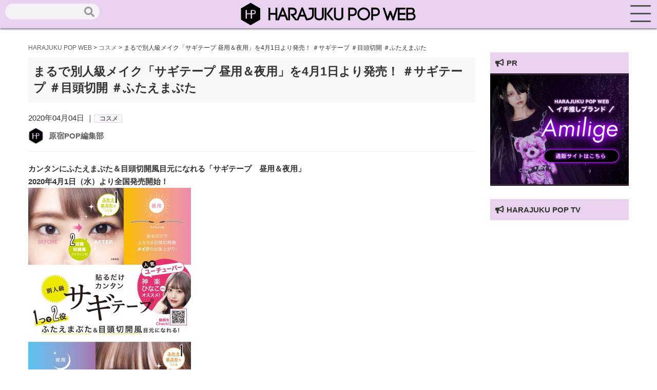

--- FILE ---
content_type: text/html; charset=UTF-8
request_url: https://harajuku-pop.com/5167/
body_size: 18965
content:
<!DOCTYPE html>
<html lang="ja">
<head>
    <meta charset="utf-8">
    <meta http-equiv="X-UA-Compatible" content="IE=edge">
    <meta name="viewport" content="width=device-width, initial-scale=1">
    
    <!-- favicon読み込み -->
    <link rel="apple-touch-icon" type="image/png" href="https://harajuku-pop.com/wp-content/themes/harajuku-pop_2023_0101/img/favicon.ico">
    <link rel="icon" type="image/png" href="https://harajuku-pop.com/wp-content/themes/harajuku-pop_2023_0101/img/favicon.ico">

    <!-- CSS読み込み -->
    <link href="https://harajuku-pop.com/wp-content/themes/harajuku-pop_2023_0101/css/groove-frame.css" rel="stylesheet">
    <link href="https://harajuku-pop.com/wp-content/themes/harajuku-pop_2023_0101/css/material.css" rel="stylesheet">
    <link href="https://harajuku-pop.com/wp-content/themes/harajuku-pop_2023_0101/style.css" rel="stylesheet">
    <!-- jQuery読み込み -->
    <script src="https://code.jquery.com/jquery-3.3.1.min.js"></script>
    <!-- Fontawesome-CDN読み込み -->
    <link rel="stylesheet" href="https://use.fontawesome.com/releases/v5.1.0/css/all.css" integrity="sha384-lKuwvrZot6UHsBSfcMvOkWwlCMgc0TaWr+30HWe3a4ltaBwTZhyTEggF5tJv8tbt" crossorigin="anonymous">
    <link rel="stylesheet" href="https://maxcdn.bootstrapcdn.com/font-awesome/4.7.0/css/font-awesome.min.css">
    <!-- Drawer読み込み -->
    <link href="https://harajuku-pop.com/wp-content/themes/harajuku-pop_2023_0101/css/drawer.min.css" rel="stylesheet">
    <!-- AOS読み込み -->
    <link href="https://unpkg.com/aos@2.3.1/dist/aos.css" rel="stylesheet">
    <!-- Swiper -->
    <link rel="stylesheet" href="https://cdnjs.cloudflare.com/ajax/libs/Swiper/3.4.1/css/swiper.min.css">
    <script src="https://cdnjs.cloudflare.com/ajax/libs/Swiper/3.4.1/js/swiper.min.js"></script>
    <!--LP専用-->
    
    <!--GA-->
    <script async src="https://www.googletagmanager.com/gtag/js?id=UA-152640373-1"></script>
    <script>
      window.dataLayer = window.dataLayer || [];
      function gtag(){dataLayer.push(arguments);}
      gtag('js', new Date());

      gtag('config', 'UA-152640373-1');
    </script>
    <!--G-Add-->
    <script data-ad-client="ca-pub-8022345510611213" async src="https://pagead2.googlesyndication.com/pagead/js/adsbygoogle.js"></script>
    <meta name='robots' content='index, follow, max-image-preview:large, max-snippet:-1, max-video-preview:-1' />

	<!-- This site is optimized with the Yoast SEO plugin v16.3 - https://yoast.com/wordpress/plugins/seo/ -->
	<title>まるで別人級メイク「サギテープ 昼用＆夜用」を4月1日より発売！ ＃サギテープ ＃目頭切開 ＃ふたえまぶた　 - HARAJUKU POP WEB</title>
	<meta name="description" content="まるで別人級メイク「サギテープ 昼用＆夜用」を4月1日より発売！ ＃サギテープ ＃目頭切開 ＃ふたえまぶた　 HARAJUKU POP WEB" />
	<link rel="canonical" href="https://harajuku-pop.com/5167/" />
	<meta property="og:locale" content="ja_JP" />
	<meta property="og:type" content="article" />
	<meta property="og:title" content="まるで別人級メイク「サギテープ 昼用＆夜用」を4月1日より発売！ ＃サギテープ ＃目頭切開 ＃ふたえまぶた　 - HARAJUKU POP WEB" />
	<meta property="og:description" content="まるで別人級メイク「サギテープ 昼用＆夜用」を4月1日より発売！ ＃サギテープ ＃目頭切開 ＃ふたえまぶた　 HARAJUKU POP WEB" />
	<meta property="og:url" content="https://harajuku-pop.com/5167/" />
	<meta property="og:site_name" content="HARAJUKU POP WEB" />
	<meta property="article:published_time" content="2020-04-04T03:00:54+00:00" />
	<meta property="og:image" content="http://harajuku-pop.com/wp-content/uploads/2020/04/unnamed-12-2.jpg" />
	<meta property="og:image:width" content="317" />
	<meta property="og:image:height" content="450" />
	<meta name="twitter:card" content="summary_large_image" />
	<meta name="twitter:creator" content="@HaraPopOfficial" />
	<meta name="twitter:site" content="@HaraPopOfficial" />
	<meta name="twitter:label1" content="によって書かれた">
	<meta name="twitter:data1" content="原宿POP編集部">
	<script type="application/ld+json" class="yoast-schema-graph">{"@context":"https://schema.org","@graph":[{"@type":"WebSite","@id":"https://harajuku-pop.com/#website","url":"https://harajuku-pop.com/","name":"HARAJUKU POP WEB","description":"\u539f\u5bbfPOP WEB\uff08HARAJUKU POP WEB\uff09\u306f\u539f\u5bbf\u3092\u821e\u53f0\u306b\u6700\u65b0\u30d5\u30a1\u30c3\u30b7\u30e7\u30f3\u3084\u30b3\u30b9\u30e1\u3001\u4eba\u6c17\u306e\u30b9\u30a4\u30fc\u30c4\u3084\u8a71\u984c\u306e\u304a\u5e97\u306a\u3069\u539f\u5bbf\u306e\u6700\u65b0\u60c5\u5831\u304c\u5168\u3066\u96c6\u307e\u308b\u60c5\u5831\u30b5\u30a4\u30c8\u3067\u3059\u3002","potentialAction":[{"@type":"SearchAction","target":"https://harajuku-pop.com/?s={search_term_string}","query-input":"required name=search_term_string"}],"inLanguage":"ja"},{"@type":"ImageObject","@id":"https://harajuku-pop.com/5167/#primaryimage","inLanguage":"ja","url":"https://harajuku-pop.com/wp-content/uploads/2020/04/unnamed-12-2.jpg","contentUrl":"https://harajuku-pop.com/wp-content/uploads/2020/04/unnamed-12-2.jpg","width":317,"height":450},{"@type":"WebPage","@id":"https://harajuku-pop.com/5167/#webpage","url":"https://harajuku-pop.com/5167/","name":"\u307e\u308b\u3067\u5225\u4eba\u7d1a\u30e1\u30a4\u30af\u300c\u30b5\u30ae\u30c6\u30fc\u30d7 \u663c\u7528\uff06\u591c\u7528\u300d\u30924\u67081\u65e5\u3088\u308a\u767a\u58f2\uff01 \uff03\u30b5\u30ae\u30c6\u30fc\u30d7 \uff03\u76ee\u982d\u5207\u958b \uff03\u3075\u305f\u3048\u307e\u3076\u305f\u3000 - HARAJUKU POP WEB","isPartOf":{"@id":"https://harajuku-pop.com/#website"},"primaryImageOfPage":{"@id":"https://harajuku-pop.com/5167/#primaryimage"},"datePublished":"2020-04-04T03:00:54+00:00","dateModified":"2020-04-04T03:00:54+00:00","author":{"@id":"https://harajuku-pop.com/#/schema/person/d32262e659dee0d537ce8803717ca3d6"},"description":"\u307e\u308b\u3067\u5225\u4eba\u7d1a\u30e1\u30a4\u30af\u300c\u30b5\u30ae\u30c6\u30fc\u30d7 \u663c\u7528\uff06\u591c\u7528\u300d\u30924\u67081\u65e5\u3088\u308a\u767a\u58f2\uff01 \uff03\u30b5\u30ae\u30c6\u30fc\u30d7 \uff03\u76ee\u982d\u5207\u958b \uff03\u3075\u305f\u3048\u307e\u3076\u305f\u3000 HARAJUKU POP WEB","breadcrumb":{"@id":"https://harajuku-pop.com/5167/#breadcrumb"},"inLanguage":"ja","potentialAction":[{"@type":"ReadAction","target":["https://harajuku-pop.com/5167/"]}]},{"@type":"BreadcrumbList","@id":"https://harajuku-pop.com/5167/#breadcrumb","itemListElement":[{"@type":"ListItem","position":1,"item":{"@type":"WebPage","@id":"https://harajuku-pop.com/","url":"https://harajuku-pop.com/","name":"\u30db\u30fc\u30e0"}},{"@type":"ListItem","position":2,"item":{"@id":"https://harajuku-pop.com/5167/#webpage"}}]},{"@type":"Person","@id":"https://harajuku-pop.com/#/schema/person/d32262e659dee0d537ce8803717ca3d6","name":"\u539f\u5bbfPOP\u7de8\u96c6\u90e8","image":{"@type":"ImageObject","@id":"https://harajuku-pop.com/#personlogo","inLanguage":"ja","url":"https://harajuku-pop.com/wp-content/uploads/2023/01/3_harajuku-150x150.png","contentUrl":"https://harajuku-pop.com/wp-content/uploads/2023/01/3_harajuku-150x150.png","caption":"\u539f\u5bbfPOP\u7de8\u96c6\u90e8"},"description":"\u65b0\u5546\u54c1\u3084\u30d5\u30a7\u30a2\u3001\u30a2\u30fc\u30c6\u30a3\u30b9\u30c8\u60c5\u5831\u306a\u3069\u539f\u5bbf\u306a\u3089\u3067\u306f\u306e\u6700\u65b0\u60c5\u5831\u3092\u304a\u5c4a\u3051\u3057\u3066\u3044\u307e\u3059\uff01\u3069\u3046\u305e\u5fdc\u63f4\u3088\u308d\u3057\u304f\u304a\u9858\u3044\u3057\u307e\u3059\u2606","url":"https://harajuku-pop.com/author/harajuku-pop-master/"}]}</script>
	<!-- / Yoast SEO plugin. -->


<link rel="alternate" title="oEmbed (JSON)" type="application/json+oembed" href="https://harajuku-pop.com/wp-json/oembed/1.0/embed?url=https%3A%2F%2Fharajuku-pop.com%2F5167%2F" />
<link rel="alternate" title="oEmbed (XML)" type="text/xml+oembed" href="https://harajuku-pop.com/wp-json/oembed/1.0/embed?url=https%3A%2F%2Fharajuku-pop.com%2F5167%2F&#038;format=xml" />
<style id='wp-img-auto-sizes-contain-inline-css' type='text/css'>
img:is([sizes=auto i],[sizes^="auto," i]){contain-intrinsic-size:3000px 1500px}
/*# sourceURL=wp-img-auto-sizes-contain-inline-css */
</style>
<style id='wp-emoji-styles-inline-css' type='text/css'>

	img.wp-smiley, img.emoji {
		display: inline !important;
		border: none !important;
		box-shadow: none !important;
		height: 1em !important;
		width: 1em !important;
		margin: 0 0.07em !important;
		vertical-align: -0.1em !important;
		background: none !important;
		padding: 0 !important;
	}
/*# sourceURL=wp-emoji-styles-inline-css */
</style>
<style id='wp-block-library-inline-css' type='text/css'>
:root{--wp-block-synced-color:#7a00df;--wp-block-synced-color--rgb:122,0,223;--wp-bound-block-color:var(--wp-block-synced-color);--wp-editor-canvas-background:#ddd;--wp-admin-theme-color:#007cba;--wp-admin-theme-color--rgb:0,124,186;--wp-admin-theme-color-darker-10:#006ba1;--wp-admin-theme-color-darker-10--rgb:0,107,160.5;--wp-admin-theme-color-darker-20:#005a87;--wp-admin-theme-color-darker-20--rgb:0,90,135;--wp-admin-border-width-focus:2px}@media (min-resolution:192dpi){:root{--wp-admin-border-width-focus:1.5px}}.wp-element-button{cursor:pointer}:root .has-very-light-gray-background-color{background-color:#eee}:root .has-very-dark-gray-background-color{background-color:#313131}:root .has-very-light-gray-color{color:#eee}:root .has-very-dark-gray-color{color:#313131}:root .has-vivid-green-cyan-to-vivid-cyan-blue-gradient-background{background:linear-gradient(135deg,#00d084,#0693e3)}:root .has-purple-crush-gradient-background{background:linear-gradient(135deg,#34e2e4,#4721fb 50%,#ab1dfe)}:root .has-hazy-dawn-gradient-background{background:linear-gradient(135deg,#faaca8,#dad0ec)}:root .has-subdued-olive-gradient-background{background:linear-gradient(135deg,#fafae1,#67a671)}:root .has-atomic-cream-gradient-background{background:linear-gradient(135deg,#fdd79a,#004a59)}:root .has-nightshade-gradient-background{background:linear-gradient(135deg,#330968,#31cdcf)}:root .has-midnight-gradient-background{background:linear-gradient(135deg,#020381,#2874fc)}:root{--wp--preset--font-size--normal:16px;--wp--preset--font-size--huge:42px}.has-regular-font-size{font-size:1em}.has-larger-font-size{font-size:2.625em}.has-normal-font-size{font-size:var(--wp--preset--font-size--normal)}.has-huge-font-size{font-size:var(--wp--preset--font-size--huge)}.has-text-align-center{text-align:center}.has-text-align-left{text-align:left}.has-text-align-right{text-align:right}.has-fit-text{white-space:nowrap!important}#end-resizable-editor-section{display:none}.aligncenter{clear:both}.items-justified-left{justify-content:flex-start}.items-justified-center{justify-content:center}.items-justified-right{justify-content:flex-end}.items-justified-space-between{justify-content:space-between}.screen-reader-text{border:0;clip-path:inset(50%);height:1px;margin:-1px;overflow:hidden;padding:0;position:absolute;width:1px;word-wrap:normal!important}.screen-reader-text:focus{background-color:#ddd;clip-path:none;color:#444;display:block;font-size:1em;height:auto;left:5px;line-height:normal;padding:15px 23px 14px;text-decoration:none;top:5px;width:auto;z-index:100000}html :where(.has-border-color){border-style:solid}html :where([style*=border-top-color]){border-top-style:solid}html :where([style*=border-right-color]){border-right-style:solid}html :where([style*=border-bottom-color]){border-bottom-style:solid}html :where([style*=border-left-color]){border-left-style:solid}html :where([style*=border-width]){border-style:solid}html :where([style*=border-top-width]){border-top-style:solid}html :where([style*=border-right-width]){border-right-style:solid}html :where([style*=border-bottom-width]){border-bottom-style:solid}html :where([style*=border-left-width]){border-left-style:solid}html :where(img[class*=wp-image-]){height:auto;max-width:100%}:where(figure){margin:0 0 1em}html :where(.is-position-sticky){--wp-admin--admin-bar--position-offset:var(--wp-admin--admin-bar--height,0px)}@media screen and (max-width:600px){html :where(.is-position-sticky){--wp-admin--admin-bar--position-offset:0px}}
/*wp_block_styles_on_demand_placeholder:697ebf3fd58df*/
/*# sourceURL=wp-block-library-inline-css */
</style>
<style id='classic-theme-styles-inline-css' type='text/css'>
/*! This file is auto-generated */
.wp-block-button__link{color:#fff;background-color:#32373c;border-radius:9999px;box-shadow:none;text-decoration:none;padding:calc(.667em + 2px) calc(1.333em + 2px);font-size:1.125em}.wp-block-file__button{background:#32373c;color:#fff;text-decoration:none}
/*# sourceURL=/wp-includes/css/classic-themes.min.css */
</style>
<link rel='stylesheet' id='contact-form-7-css' href='https://harajuku-pop.com/wp-content/plugins/contact-form-7/includes/css/styles.css?ver=5.7.2' type='text/css' media='all' />
<link rel='stylesheet' id='wpt-twitter-feed-css' href='https://harajuku-pop.com/wp-content/plugins/wp-to-twitter/css/twitter-feed.css?ver=6.9' type='text/css' media='all' />
<link rel='stylesheet' id='ppress-frontend-css' href='https://harajuku-pop.com/wp-content/plugins/wp-user-avatar/assets/css/frontend.min.css?ver=4.5.2' type='text/css' media='all' />
<link rel='stylesheet' id='ppress-flatpickr-css' href='https://harajuku-pop.com/wp-content/plugins/wp-user-avatar/assets/flatpickr/flatpickr.min.css?ver=4.5.2' type='text/css' media='all' />
<link rel='stylesheet' id='ppress-select2-css' href='https://harajuku-pop.com/wp-content/plugins/wp-user-avatar/assets/select2/select2.min.css?ver=6.9' type='text/css' media='all' />
<link rel='stylesheet' id='wordpress-popular-posts-css-css' href='https://harajuku-pop.com/wp-content/plugins/wordpress-popular-posts/assets/css/wpp.css?ver=6.3.4' type='text/css' media='all' />
<link rel='stylesheet' id='fancybox-css' href='https://harajuku-pop.com/wp-content/plugins/easy-fancybox/fancybox/1.5.4/jquery.fancybox.min.css?ver=6.9' type='text/css' media='screen' />
<link rel='stylesheet' id='tablepress-default-css' href='https://harajuku-pop.com/wp-content/plugins/tablepress/css/build/default.css?ver=2.0.2' type='text/css' media='all' />
<script type="text/javascript" src="https://harajuku-pop.com/wp-includes/js/jquery/jquery.min.js?ver=3.7.1" id="jquery-core-js"></script>
<script type="text/javascript" src="https://harajuku-pop.com/wp-includes/js/jquery/jquery-migrate.min.js?ver=3.4.1" id="jquery-migrate-js"></script>
<script type="text/javascript" src="https://harajuku-pop.com/wp-content/plugins/wp-user-avatar/assets/flatpickr/flatpickr.min.js?ver=4.5.2" id="ppress-flatpickr-js"></script>
<script type="text/javascript" src="https://harajuku-pop.com/wp-content/plugins/wp-user-avatar/assets/select2/select2.min.js?ver=4.5.2" id="ppress-select2-js"></script>
<script type="application/json" id="wpp-json">

{"sampling_active":0,"sampling_rate":100,"ajax_url":"https:\/\/harajuku-pop.com\/wp-json\/wordpress-popular-posts\/v1\/popular-posts","api_url":"https:\/\/harajuku-pop.com\/wp-json\/wordpress-popular-posts","ID":5167,"token":"709bf0423c","lang":0,"debug":0}
//# sourceURL=wpp-json

</script>
<script type="text/javascript" src="https://harajuku-pop.com/wp-content/plugins/wordpress-popular-posts/assets/js/wpp.min.js?ver=6.3.4" id="wpp-js-js"></script>
<link rel="https://api.w.org/" href="https://harajuku-pop.com/wp-json/" /><link rel="alternate" title="JSON" type="application/json" href="https://harajuku-pop.com/wp-json/wp/v2/posts/5167" /><link rel="EditURI" type="application/rsd+xml" title="RSD" href="https://harajuku-pop.com/xmlrpc.php?rsd" />
<meta name="generator" content="WordPress 6.9" />
<link rel='shortlink' href='https://harajuku-pop.com/?p=5167' />
<script type="text/javascript">
	window._wp_rp_static_base_url = 'https://wprp.sovrn.com/static/';
	window._wp_rp_wp_ajax_url = "https://harajuku-pop.com/wp-admin/admin-ajax.php";
	window._wp_rp_plugin_version = '3.6.4';
	window._wp_rp_post_id = '5167';
	window._wp_rp_num_rel_posts = '6';
	window._wp_rp_thumbnails = true;
	window._wp_rp_post_title = '%E3%81%BE%E3%82%8B%E3%81%A7%E5%88%A5%E4%BA%BA%E7%B4%9A%E3%83%A1%E3%82%A4%E3%82%AF%E3%80%8C%E3%82%B5%E3%82%AE%E3%83%86%E3%83%BC%E3%83%97+%E6%98%BC%E7%94%A8%EF%BC%86%E5%A4%9C%E7%94%A8%E3%80%8D%E3%82%924%E6%9C%881%E6%97%A5%E3%82%88%E3%82%8A%E7%99%BA%E5%A3%B2%EF%BC%81+%EF%BC%83%E3%82%B5%E3%82%AE%E3%83%86%E3%83%BC%E3%83%97+%EF%BC%83%E7%9B%AE%E9%A0%AD%E5%88%87%E9%96%8B+%EF%BC%83%E3%81%B5%E3%81%9F%E3%81%88%E3%81%BE%E3%81%B6%E3%81%9F%E3%80%80';
	window._wp_rp_post_tags = ['youtuber', '%E7%A5%9E%E6%A5%BD%E3%81%B2%E3%81%AA%E3%81%93', '%E3%82%B3%E3%82%B9%E3%83%A1', '%E3%82%A2%E3%82%A4%E3%83%86%E3%83%BC%E3%83%97', '%E7%BE%8E%E5%AE%B9', '%E3%83%A1%E3%82%A4%E3%82%AF', '%E3%82%AA%E3%82%B7%E3%83%A3%E3%83%AC', '%E3%82%B3%E3%82%B9%E3%83%A1', '800', 'alt', '41', 'a'];
	window._wp_rp_promoted_content = true;
</script>
<link rel="stylesheet" href="https://harajuku-pop.com/wp-content/plugins/wordpress-23-related-posts-plugin/static/themes/vertical.css?version=3.6.4" />
            <style id="wpp-loading-animation-styles">@-webkit-keyframes bgslide{from{background-position-x:0}to{background-position-x:-200%}}@keyframes bgslide{from{background-position-x:0}to{background-position-x:-200%}}.wpp-widget-placeholder,.wpp-widget-block-placeholder,.wpp-shortcode-placeholder{margin:0 auto;width:60px;height:3px;background:#dd3737;background:linear-gradient(90deg,#dd3737 0%,#571313 10%,#dd3737 100%);background-size:200% auto;border-radius:3px;-webkit-animation:bgslide 1s infinite linear;animation:bgslide 1s infinite linear}</style>
            </head>
</nav>
<body class="drawer drawer--right">
    <header role="banner">
        <a href="https://harajuku-pop.com"><img src="https://harajuku-pop.com/wp-content/themes/harajuku-pop_2023_0101/img/logo.svg"></a>
        <div class="seach_head hidden-sp">
            <form role="search" method="get" id="searchform" class="searchform" action="https://harajuku-pop.com/">
				<div>
					<label class="screen-reader-text" for="s">検索:</label>
					<input type="text" value="" name="s" id="s" />
					<input type="submit" id="searchsubmit" value="検索" />
				</div>
			</form>        </div>
    </header>
        <button type="button" class="drawer-toggle drawer-hamburger">
            <span class="drawer-hamburger-icon"></span>
        </button>
        <nav id="menu" class="drawer-nav" role="navigation">
            <h2>Search</h2>
            <div class="seach_head_sp">
                <form role="search" method="get" id="searchform" class="searchform" action="https://harajuku-pop.com/">
				<div>
					<label class="screen-reader-text" for="s">検索:</label>
					<input type="text" value="" name="s" id="s" />
					<input type="submit" id="searchsubmit" value="検索" />
				</div>
			</form>            </div>
            <h2>CATEGORY</h2>
            <ul class="sp-menu">
                <li><a href="https://harajuku-pop.com/category/pickup/">ピックアップ</a></li>
                <li><a href="https://harajuku-pop.com/category/apparel/">アパレル</a></li>
                <li><a href="https://harajuku-pop.com/category/cosmetics/">コスメ</a></li>
                <li><a href="https://harajuku-pop.com/category/hood/">フード</a></li>
                <li><a href="https://harajuku-pop.com/category/accessory/">グッズ</a></li>
                <li><a href="https://harajuku-pop.com/category/culture/">カルチャー</a></li>
                <li><a href="https://harajuku-pop.com/category/lifestyle/">ライフスタイル</a></li>
                <li><a href="https://harajuku-pop.com/category/interview/">インタビュー</a></li>
            </ul>
            <h2>OTHER</h2>
            <ul class="sp-menu">
                <li><a href="https://harajuku-pop.com/snap">スナップ</a></li>
                <li><a href="https://harajuku-pop.com/pick">原宿マップ</a></li>
            </ul>
            <h2 class="sp-ttl">ABOUT</h2>
            <ul class="sp-menu">
                <li><a href="https://harajuku-pop.com/about">原宿POPウェブとは</a></li>
                <li><a href="https://harajuku-pop.com/company">運営会社</a></li>
                <li><a href="https://harajuku-pop.com/info">お問合せ</a></li>
                <li><a href="https://harajuku-pop.com/press">プレスリリースご希望の方へ</a></li>
            </ul>
        </nav>
    <main role="main"><section id="single">
    <div class="container">
        <div class="breadcrumbs-area">
            <div class="container">
                <div class="col-xs-12">
                    <div class="breadcrumbs" typeof="BreadcrumbList">
                        <!-- Breadcrumb NavXT 7.1.0 -->
<span property="itemListElement" typeof="ListItem"><a property="item" typeof="WebPage" title="Go to HARAJUKU POP WEB." href="https://harajuku-pop.com" class="home" ><span property="name">HARAJUKU POP WEB</span></a><meta property="position" content="1"></span> &gt; <span property="itemListElement" typeof="ListItem"><a property="item" typeof="WebPage" title="Go to the コスメ カテゴリー archives." href="https://harajuku-pop.com/category/cosmetics/" class="taxonomy category" ><span property="name">コスメ</span></a><meta property="position" content="2"></span> &gt; <span property="itemListElement" typeof="ListItem"><span property="name" class="post post-post current-item">まるで別人級メイク「サギテープ 昼用＆夜用」を4月1日より発売！ ＃サギテープ ＃目頭切開 ＃ふたえまぶた　</span><meta property="url" content="https://harajuku-pop.com/5167/"><meta property="position" content="3"></span>                    </div>
                </div>
            </div>
        </div>
        <div class="col-md-9 col-xs-12">
            <h1 class="single-ttl">まるで別人級メイク「サギテープ 昼用＆夜用」を4月1日より発売！ ＃サギテープ ＃目頭切開 ＃ふたえまぶた　</h1>
                            <div class="single-date">2020年04月04日                ｜<span class="single-cat">
                                        <a href="">コスメ</a>
                </span>
            </div>
            <div class="ttl-under">
                <div class="ttl-under1">
                    <a href="https://harajuku-pop.com/author/harajuku-pop-master/"><img data-del="avatar" src='https://harajuku-pop.com/wp-content/uploads/2023/01/3_harajuku-150x150.png' class='avatar pp-user-avatar avatar-100 photo ' height='100' width='100'/></a>
                </div>
                <div class="ttl-under2">
                    <div class="editor-name"><a href="https://harajuku-pop.com/author/harajuku-pop-master/" title="原宿POP編集部 の投稿" rel="author">原宿POP編集部</a></div>
                </div>

            </div>
            <hr>
            <div class="content">
                <p><strong>カンタンにふたえまぶた＆目頭切開風目元になれる「サギテープ　昼用＆夜用」<br />
2020年4月1日（水）より全国発売開始！</strong><br />
<img fetchpriority="high" decoding="async" src="https://harajuku-pop.com/wp-content/uploads/2020/04/unnamed-12.jpg" alt="" width="317" height="450" class="alignnone size-full wp-image-5168" /><br />
<a href="https://www.cogit.co.jp/news/5305" target="_blank" rel="noopener noreferrer">https://www.cogit.co.jp/news/5305</a><br />
<img decoding="async" src="https://harajuku-pop.com/wp-content/uploads/2020/04/unnamed-1-3.jpg" alt="" width="650" height="515" class="alignnone size-full wp-image-5169" /></p>
<h4>サギテープ　昼用　～貼るだけでふたえ＆目頭切開風メイクの出来上がり！～</h4>
<p><img loading="lazy" decoding="async" src="https://harajuku-pop.com/wp-content/uploads/2020/04/unnamed-2-2.jpg" alt="" width="650" height="445" class="alignnone size-full wp-image-5170" /><br />
たえまぶたを作りながら目頭切開風メイクができる、 メイクの際に使用できるテープです。<br />
なりたいふたえ幅の位置に貼るだけ！目頭位置のアイラインで目頭切開風の目元パッチリメイクが簡単に完成します。<br />
アイラインを引くのが苦手な人でも、 一瞬で憧れのふたえ幅と印象的な目元が手に入ります。<br />
のびるテープなので目の形に合わせやすく、 目立ちにくいのも特徴！<br />
テープの上からメイクもOK！はずすのも簡単なので安心です。<br />
<img loading="lazy" decoding="async" src="https://harajuku-pop.com/wp-content/uploads/2020/04/unnamed-3-2.jpg" alt="" width="650" height="203" class="alignnone size-full wp-image-5171" /></p>
<h4>サギテープ　夜用　～貼るだけでふたえ＆目頭切開風クセづけができる！～</h4>
<p><img loading="lazy" decoding="async" src="https://harajuku-pop.com/wp-content/uploads/2020/04/unnamed-4-2.jpg" alt="" width="650" height="518" class="alignnone size-full wp-image-5172" /><br />
ふたえまぶたと目頭を寝ている間に広げてクセづけできるテープです。<br />
なりたいふたえ幅の位置に貼るだけ！厚みのちがう二重構造のテープになっているので、 くっきりふたえを作りやすいのが他のテープとちがうポイント。<br />
目頭を引っ張るように貼るタイプなので、 憧れのふたえ幅だけでなく、 目頭切開のくっきり目元をクセ付けできます。<br />
夜寝る前にはるだけなのでとってもカンタン！誰にもバレずに理想の目元に近づけちゃうテープです。<br />
<img loading="lazy" decoding="async" src="https://harajuku-pop.com/wp-content/uploads/2020/04/unnamed-5-2.jpg" alt="" width="650" height="134" class="alignnone size-full wp-image-5173" /><br />
<img loading="lazy" decoding="async" src="https://harajuku-pop.com/wp-content/uploads/2020/04/unnamed-6-2.jpg" alt="" width="650" height="134" class="alignnone size-full wp-image-5174" /></p>
<h4>人気ユーチューバー　神楽ひなこさんオススメ！</h4>
<p>10～20代の女性から絶大な人気を誇るユーチューバー・神楽ひなこさんオススメのサギテープ！<br />
彼女自身が使用している動画もぜひチェックしてみてください。<br />
<a href="http://www.youtube.com/watch?v=fr8ANF27Soc" target="_blank" style="border: 0;" rel="noopener noreferrer"><img loading="lazy" decoding="async" src="https://harajuku-pop.com/wp-content/uploads/2020/04/unnamed-7-1.jpg" alt="" width="480" height="360" class="alignnone size-full wp-image-5175" /></a></p>
<h4>商品情報</h4>
<p><img loading="lazy" decoding="async" src="https://harajuku-pop.com/wp-content/uploads/2020/04/unnamed-9-1.jpg" alt="" width="228" height="450" class="alignnone size-full wp-image-5176" /><br />
サギテープ 昼用<br />
価格：800円（税別）<br />
商品詳細： <a href="https://www.cogit.co.jp/goods/5154" target="_blank" rel="noopener noreferrer">https://www.cogit.co.jp/goods/5154</a></p>
<p><img loading="lazy" decoding="async" src="https://harajuku-pop.com/wp-content/uploads/2020/04/unnamed-10-1.jpg" alt="" width="228" height="450" class="alignnone size-full wp-image-5177" /><br />
サギテープ 夜用<br />
価格：800円（税別）<br />
商品詳細： <a href="https://www.cogit.co.jp/goods/5156" target="_blank" rel="noopener noreferrer">https://www.cogit.co.jp/goods/5156</a></p>
<p>販売先：全国のバラエティストア・ドラッグストアなど</p>
<h3>【お問い合わせ先】</h3>
<p>会社名：株式会社コジット<br />
所在地：大阪府大阪市西区西本町1–12−20<br />
担当者：安藤<br />
TEL：06-6532-8140<br />
e-mail：<a href="mailto:service@cogit.co.jp" target="_blank" rel="noopener noreferrer">service@cogit.co.jp</a><br />

		<style type="text/css">
			#gallery-1 {
				margin: auto;
			}
			#gallery-1 .gallery-item {
				float: left;
				margin-top: 10px;
				text-align: center;
				width: 33%;
			}
			#gallery-1 img {
				border: 2px solid #cfcfcf;
			}
			#gallery-1 .gallery-caption {
				margin-left: 0;
			}
			/* see gallery_shortcode() in wp-includes/media.php */
		</style>
		<div id='gallery-1' class='gallery galleryid-5167 gallery-columns-3 gallery-size-thumbnail'><dl class='gallery-item'>
			<dt class='gallery-icon landscape'>
				<a href='https://harajuku-pop.com/unnamed-3-81/'><img loading="lazy" decoding="async" width="150" height="150" src="https://harajuku-pop.com/wp-content/uploads/2020/04/unnamed-3-2-1-150x150.jpg" class="attachment-thumbnail size-thumbnail" alt="" /></a>
			</dt></dl><dl class='gallery-item'>
			<dt class='gallery-icon portrait'>
				<a href='https://harajuku-pop.com/unnamed-153/'><img loading="lazy" decoding="async" width="150" height="150" src="https://harajuku-pop.com/wp-content/uploads/2020/04/unnamed-12-2-150x150.jpg" class="attachment-thumbnail size-thumbnail" alt="" /></a>
			</dt></dl>
			<br style='clear: both' />
		</div>
</p>
                            </div>

            <ul class="tag-ul"><li><i class="fas fa-hashtag"></i><a href="https://harajuku-pop.com/tag/youtuber/" rel="tag">YouTuber</a></li><li><i class="fas fa-hashtag"></i><a href="https://harajuku-pop.com/tag/%e3%82%a2%e3%82%a4%e3%83%86%e3%83%bc%e3%83%97/" rel="tag">アイテープ</a></li><li><i class="fas fa-hashtag"></i><a href="https://harajuku-pop.com/tag/%e3%82%aa%e3%82%b7%e3%83%a3%e3%83%ac/" rel="tag">オシャレ</a></li><li><i class="fas fa-hashtag"></i><a href="https://harajuku-pop.com/tag/%e3%82%b3%e3%82%b9%e3%83%a1/" rel="tag">コスメ</a></li><li><i class="fas fa-hashtag"></i><a href="https://harajuku-pop.com/tag/%e3%83%a1%e3%82%a4%e3%82%af/" rel="tag">メイク</a></li><li><i class="fas fa-hashtag"></i><a href="https://harajuku-pop.com/tag/%e7%a5%9e%e6%a5%bd%e3%81%b2%e3%81%aa%e3%81%93/" rel="tag">神楽ひなこ</a></li><li><i class="fas fa-hashtag"></i><a href="https://harajuku-pop.com/tag/%e7%be%8e%e5%ae%b9/" rel="tag">美容</a></li></ul>            <div class="sns-area_single">
                                <ul>
                    <li class="tw">
                        <a href="//twitter.com/share?text=まるで別人級メイク「サギテープ 昼用＆夜用」を4月1日より発売！ ＃サギテープ ＃目頭切開 ＃ふたえまぶた　&url=https://harajuku-pop.com/5167/&via=HaraPopOfficial" title="Twitterでシェア" onclick="javascript:window.open(this.href, '_blank', 'menubar=no,toolbar=no,resizable=yes,scrollbars=yes,height=400,width=600');return false;">
                            <i class="fab fa-twitter-square"></i>
                        </a>
                    </li>
                    <li class="fb">
                        <a href="//www.facebook.com/sharer.php?src=bm&u=https://harajuku-pop.com/5167/&t=まるで別人級メイク「サギテープ 昼用＆夜用」を4月1日より発売！ ＃サギテープ ＃目頭切開 ＃ふたえまぶた　" title="Facebookでシェア" onclick="javascript:window.open(this.href, '_blank', 'menubar=no,toolbar=no,resizable=yes,scrollbars=yes,height=800,width=600');return false;">
                            <i class="fab fa-facebook-square"></i>
                        </a>
                    </li>
                    <li class="line">
                        <a href="//line.me/R/msg/text/?まるで別人級メイク「サギテープ 昼用＆夜用」を4月1日より発売！ ＃サギテープ ＃目頭切開 ＃ふたえまぶた　%0Ahttps://harajuku-pop.com/5167/" target="_blank" title="LINEに送る">
                            <i class="fab fa-line"></i>
                        </a>
                    </li>
                </ul>
            </div>
            <div class="editor">
                <h2><i class="fas fa-feather"></i> この記事を書いた人</h2>
                <div class="col-md-3 col-xs-5">
                    <a href="https://harajuku-pop.com/author/harajuku-pop-master/"><img data-del="avatar" src='https://harajuku-pop.com/wp-content/uploads/2023/01/3_harajuku.png' class='avatar pp-user-avatar avatar-300 photo ' height='300' width='300'/></a>
                </div>
                <div class="col-md-8 col-xs-7">
                    <div class="editor-name"><a href="https://harajuku-pop.com/author/harajuku-pop-master/" title="原宿POP編集部 の投稿" rel="author">原宿POP編集部</a></div>
                    新商品やフェア、アーティスト情報など原宿ならではの最新情報をお届けしています！どうぞ応援よろしくお願いします☆                    <a href="" target="_blank"></a>
                    <br>
                </div>
                <div style="clear:both;"></div>
            </div>

<div class="col-md-6 col-xs-12">
<script async src="https://pagead2.googlesyndication.com/pagead/js/adsbygoogle.js"></script>
<!-- 記事下 -->
<ins class="adsbygoogle"
     style="display:block"
     data-ad-client="ca-pub-8022345510611213"
     data-ad-slot="2191998621"
     data-ad-format="auto"
     data-full-width-responsive="true"></ins>
<script>
     (adsbygoogle = window.adsbygoogle || []).push({});
</script>
</div>
<div class="col-md-6 col-xs-12">
<script async src="https://pagead2.googlesyndication.com/pagead/js/adsbygoogle.js"></script>
<!-- 記事下 -->
<ins class="adsbygoogle"
     style="display:block"
     data-ad-client="ca-pub-8022345510611213"
     data-ad-slot="2191998621"
     data-ad-format="auto"
     data-full-width-responsive="true"></ins>
<script>
     (adsbygoogle = window.adsbygoogle || []).push({});
</script>
</div>

            <ul id="navigation">
                <li>
                    <a href="https://harajuku-pop.com/5236/" rel="prev">WEGO発コスメブランド「ZUQUUUN」に、“ぬれツヤ”アイカラーと“ツヤ発色”クレヨンリップ新発売！ボーイズ用のアイテムも同時リリース</a>                </li>
                <li>
                    <a href="https://harajuku-pop.com/5180/" rel="next">ゴシックブランド「Moi-meme-Moitie（モワ・メーム・モワティエ）」 DMMオンラインサロン1周年！Mana様の『青薔薇の館』としてリニューアル！！  ＃Mana様 ＃青薔薇の館</a>                </li>
            </ul>
                        
<div class="wp_rp_wrap  wp_rp_vertical" id="wp_rp_first"><div class="wp_rp_content"><h3 class="related_post_title">こちらの記事がおすすめです</h3><ul class="related_post wp_rp"><li data-position="0" data-poid="in-1323" data-post-type="none" ><a href="https://harajuku-pop.com/1323/" class="wp_rp_thumbnail"><img src="https://harajuku-pop.com/wp-content/uploads/2019/11/rigno-1-1-150x150.jpg" alt="アフタヌーン・リビングにスイスの希少なりんごでハリ・ツヤ・潤い肌になれるコスメ登場" width="150" height="150" /></a><a href="https://harajuku-pop.com/1323/" class="wp_rp_title">アフタヌーン・リビングにスイスの希少なりんごでハリ・ツヤ・潤い肌になれるコスメ登場</a></li><li data-position="1" data-poid="in-84672" data-post-type="none" ><a href="https://harajuku-pop.com/84672/" class="wp_rp_thumbnail"><img src="https://harajuku-pop.com/wp-content/uploads/2024/10/GV1hFtibwAAd_ji-150x150.jpg" alt="【インスタグラムだけでできる！】メイクレシピ画像の作り方" width="150" height="150" /></a><a href="https://harajuku-pop.com/84672/" class="wp_rp_title">【インスタグラムだけでできる！】メイクレシピ画像の作り方</a></li><li data-position="2" data-poid="in-57575" data-post-type="none" ><a href="https://harajuku-pop.com/57575/" class="wp_rp_thumbnail"><img src="https://harajuku-pop.com/wp-content/uploads/2022/02/20220221-10-1-150x150.jpeg" alt="メイクアップYouTuber“マリリン” プロデュースコスメブランド『vim BEAUTY』（ヴィム ビューティー）第一弾コスメ「マットティントリップ」「アイブロウマスカラ」" width="150" height="150" /></a><a href="https://harajuku-pop.com/57575/" class="wp_rp_title">メイクアップYouTuber“マリリン” プロデュースコスメブランド『vim BEAUTY』（ヴィム ビューティー）第一弾コスメ「マットティントリップ」「アイブロウマスカラ」</a></li><li data-position="3" data-poid="in-33723" data-post-type="none" ><a href="https://harajuku-pop.com/33723/" class="wp_rp_thumbnail"><img src="https://harajuku-pop.com/wp-content/uploads/2021/01/unnamed-1-11-1-150x150.jpg" alt="世界累計出荷数１００万個突破！今話題の中国コスメ『FOCALLURE “GO TRAVEL” 15色アイシャドウパレット』が1月20日（水）から全国のロフト・PLAZAにて順次店頭販売開始！" width="150" height="150" /></a><a href="https://harajuku-pop.com/33723/" class="wp_rp_title">世界累計出荷数１００万個突破！今話題の中国コスメ『FOCALLURE “GO TRAVEL” 15色アイシャドウパレット』が1月20日（水）から全国のロフト・PLAZAにて順次店頭販売開始！</a></li><li data-position="4" data-poid="in-25605" data-post-type="none" ><a href="https://harajuku-pop.com/25605/" class="wp_rp_thumbnail"><img src="https://harajuku-pop.com/wp-content/uploads/2020/09/Unknown-150x150.jpg" alt="江崎びす子たんが解説！「オシャレと美に関する名言集」" width="150" height="150" /></a><a href="https://harajuku-pop.com/25605/" class="wp_rp_title">江崎びす子たんが解説！「オシャレと美に関する名言集」</a></li><li data-position="5" data-poid="in-24968" data-post-type="none" ><a href="https://harajuku-pop.com/24968/" class="wp_rp_thumbnail"><img src="https://harajuku-pop.com/wp-content/uploads/2020/08/shuri_01-1-150x150.jpg" alt="鼻を高く見せたい人必見！韓国大好き&#8221;しゅり&#8221;が教える韓国メイクマジックを伝授♪" width="150" height="150" /></a><a href="https://harajuku-pop.com/24968/" class="wp_rp_title">鼻を高く見せたい人必見！韓国大好き&#8221;しゅり&#8221;が教える韓国メイクマジックを伝授♪</a></li></ul></div></div>
            <h3 class="related_post_title">新着記事</h3>
            <ul class="news-box">
                                                                <li>
                    <a href="https://harajuku-pop.com/96430/" class="news-line">
                        <div class="news-img">
                            <img width="150" height="150" src="https://harajuku-pop.com/wp-content/uploads/2026/01/unnamed-2026-01-30T091207.032-150x150.jpg" class="attachment-thumbnail size-thumbnail wp-post-image" alt="" decoding="async" loading="lazy" />                        </div>
                        <div class="news-txt">
                            <div class="news-date">2026/01/30</div>
                            <div class="news-cat">
                                                                <object><a href="https://harajuku-pop.com/category/hood/">フード</a></object>
                            </div>
                            <h1>
                                FRUITS ZIPPERがバレンタインに贈る新TVCM公開！                            </h1>
                            <div class="news-pick"><object><a href="https://harajuku-pop.com/author/harajuku-pop-master/"><i class="fas fa-feather"></i> 原宿POP編集部</a></object></div>
                        </div>
                    </a>
                    <div class="top_fava"></div>
                </li>
                                <li>
                    <a href="https://harajuku-pop.com/96423/" class="news-line">
                        <div class="news-img">
                            <img width="150" height="150" src="https://harajuku-pop.com/wp-content/uploads/2026/01/260129_01-150x150.jpg" class="attachment-thumbnail size-thumbnail wp-post-image" alt="" decoding="async" loading="lazy" />                        </div>
                        <div class="news-txt">
                            <div class="news-date">2026/01/29</div>
                            <div class="news-cat">
                                                                <object><a href="https://harajuku-pop.com/category/culture/">カルチャー</a></object>
                            </div>
                            <h1>
                                『アンノウン・カワイイ・ソフビ展』開催決定！                            </h1>
                            <div class="news-pick"><object><a href="https://harajuku-pop.com/author/harajuku-pop-master/"><i class="fas fa-feather"></i> 原宿POP編集部</a></object></div>
                        </div>
                    </a>
                    <div class="top_fava"></div>
                </li>
                                <li>
                    <a href="https://harajuku-pop.com/96414/" class="news-line">
                        <div class="news-img">
                            <img width="150" height="150" src="https://harajuku-pop.com/wp-content/uploads/2026/01/unnamed-2026-01-28T091041.646-150x150.jpg" class="attachment-thumbnail size-thumbnail wp-post-image" alt="" decoding="async" loading="lazy" />                        </div>
                        <div class="news-txt">
                            <div class="news-date">2026/01/28</div>
                            <div class="news-cat">
                                                                <object><a href="https://harajuku-pop.com/category/hood/">フード</a></object>
                            </div>
                            <h1>
                                1/28（水）よりスターバックス バレンタインシーズンが到来                            </h1>
                            <div class="news-pick"><object><a href="https://harajuku-pop.com/author/harajuku-pop-master/"><i class="fas fa-feather"></i> 原宿POP編集部</a></object></div>
                        </div>
                    </a>
                    <div class="top_fava"></div>
                </li>
                                <li>
                    <a href="https://harajuku-pop.com/96302/" class="news-line">
                        <div class="news-img">
                            <img width="150" height="150" src="https://harajuku-pop.com/wp-content/uploads/2026/01/IMG_4402-150x150.jpg" class="attachment-thumbnail size-thumbnail wp-post-image" alt="" decoding="async" loading="lazy" />                        </div>
                        <div class="news-txt">
                            <div class="news-date">2026/01/27</div>
                            <div class="news-cat">
                                                                <object><a href="https://harajuku-pop.com/category/apparel/">アパレル</a></object>
                            </div>
                            <h1>
                                鮮やかな色彩が躍動する。Melanger Etrangerの「パピヨン・ドゥ・レキスポ」を、成瀬ゆづ…                            </h1>
                            <div class="news-pick"><object><a href="https://harajuku-pop.com/author/harajuku-pop-master/"><i class="fas fa-feather"></i> 原宿POP編集部</a></object></div>
                        </div>
                    </a>
                    <div class="top_fava"></div>
                </li>
                                <li>
                    <a href="https://harajuku-pop.com/96309/" class="news-line">
                        <div class="news-img">
                            <img width="150" height="150" src="https://harajuku-pop.com/wp-content/uploads/2026/01/IMG_4348-150x150.jpg" class="attachment-thumbnail size-thumbnail wp-post-image" alt="" decoding="async" loading="lazy" />                        </div>
                        <div class="news-txt">
                            <div class="news-date">2026/01/27</div>
                            <div class="news-cat">
                                                                <object><a href="https://harajuku-pop.com/category/apparel/">アパレル</a></object>
                            </div>
                            <h1>
                                紺碧の袴に咲く、凛とした和の物語。marcHenromanTica「大和撫子」スタイルを、春夏秋冬サ…                            </h1>
                            <div class="news-pick"><object><a href="https://harajuku-pop.com/author/harajuku-pop-master/"><i class="fas fa-feather"></i> 原宿POP編集部</a></object></div>
                        </div>
                    </a>
                    <div class="top_fava"></div>
                </li>
                            </ul>
            <hr style="clear:both;margin-bottom: 30px;">
        </div>
        <div class="col-md-3 col-xs-12">
            <div class="side-sec">
                	<div id="sidebar" role="complementary">
		<ul>
			<div id="block-2" class="widget widget_block"><div class="side-content-pr">
<h2><i class="fas fa-bullhorn" style="margin-right: 5px;"></i>PR</h2>
<div id="metaslider-id-68796" style="width: 100%;" class="ml-slider-3-28-2 metaslider metaslider-flex metaslider-68796 ml-slider nav-hidden">
    <div id="metaslider_container_68796">
        <div id="metaslider_68796">
            <ul aria-live="polite" class="slides">
                <li style="display: block; width: 100%;" class="slide-69625 ms-image"><a href="https://a-am-studio.jp/pages/amilige-top" target="_blank"><img loading="lazy" decoding="async" src="https://harajuku-pop.com/wp-content/uploads/2023/01/amilige-1.jpg" height="540" width="666" alt="" class="slider-68796 slide-69625" title="amilige-1" /></a></li>
            </ul>
        </div>
        
    </div>
</div>

</div>
&nbsp;
<div class="side-content-pr">
<h2><i class="fas fa-bullhorn" style="margin-right: 5px;"></i>HARAJUKU POP TV</h2>
<div class="youtube">
<iframe loading="lazy" width="560" height="315" src="https://www.youtube.com/embed/videoseries?si=adxt_eq8zhYNmZPv&amp;list=PLaN_nDMUJLC6D6_uPVNEBIx4Ggee8d8Iq" title="YouTube video player" frameborder="0" allow="accelerometer; autoplay; clipboard-write; encrypted-media; gyroscope; picture-in-picture; web-share" referrerpolicy="strict-origin-when-cross-origin" allowfullscreen></iframe>
</div>

</div>
&nbsp;

<div class="side-content-ad"><script async="" src="https://pagead2.googlesyndication.com/pagead/js/adsbygoogle.js"></script>
<ins class="adsbygoogle" style="display: block;" data-ad-client="ca-pub-8022345510611213" data-ad-slot="2191998621" data-ad-format="auto" data-full-width-responsive="true"></ins>
<script>
     (adsbygoogle = window.adsbygoogle || []).push({});
</script></div>
<div class="side-content">
<h2><i class="fab fa-fort-awesome" style="margin-right: 5px;"></i>TAKE FREE!</h2>
<a href="https://harajuku-pop.com/distribution"><img decoding="async" src="https://harajuku-pop.com/wp-content/uploads/2025/09/ban-vol15.jpg"></a>

</div>
<div class="side-content">
<h2><i class="fas fa-flag" style="margin-right: 5px;"></i>PICK UP</h2>
<div id="metaslider-id-68799" style="width: 100%;" class="ml-slider-3-28-2 metaslider metaslider-flex metaslider-68799 ml-slider nav-hidden nav-hidden">
    <div id="metaslider_container_68799">
        <div id="metaslider_68799">
            <ul aria-live="polite" class="slides">
                <li style="display: block; width: 100%;" class="slide-73858 ms-image"><a href="https://harajuku-pop.com/special2023/" target="_self"><img loading="lazy" decoding="async" src="https://harajuku-pop.com/wp-content/uploads/2023/03/pick_2.jpg" height="300" width="600" alt="" class="slider-68799 slide-73858" title="pick_2" /></a></li>
                <li style="display: none; width: 100%;" class="slide-69678 ms-image"><a href="https://harajuku-pop.com/8713" target="_self"><img loading="lazy" decoding="async" src="https://harajuku-pop.com/wp-content/uploads/2023/01/pick_2-1.jpg" height="300" width="600" alt="" class="slider-68799 slide-69678" title="pick_2-1" /></a></li>
                <li style="display: none; width: 100%;" class="slide-69679 ms-image"><a href="https://harajuku-pop.com/imakoso" target="_self"><img loading="lazy" decoding="async" src="https://harajuku-pop.com/wp-content/uploads/2023/01/pick-2.jpg" height="300" width="600" alt="" class="slider-68799 slide-69679" title="pick-2" /></a></li>
                <li style="display: none; width: 100%;" class="slide-69680 ms-image"><a href="https://harajuku-pop.com/zoom2020" target="_self"><img loading="lazy" decoding="async" src="https://harajuku-pop.com/wp-content/uploads/2023/01/pick-5-3-600x300-1.jpg" height="300" width="600" alt="" class="slider-68799 slide-69680" title="pick-5-3-600x300" /></a></li>
                <li style="display: none; width: 100%;" class="slide-69681 ms-image"><a href="https://harajuku-pop.com/jp-cn_online_fashion_show" target="_self"><img loading="lazy" decoding="async" src="https://harajuku-pop.com/wp-content/uploads/2023/01/pick-3-1-600x300-1.jpg" height="300" width="600" alt="" class="slider-68799 slide-69681" title="pick-3-1-600x300" /></a></li>
                <li style="display: none; width: 100%;" class="slide-69682 ms-image"><a href="https://harajuku-pop.com/feature-article_05" target="_self"><img loading="lazy" decoding="async" src="https://harajuku-pop.com/wp-content/uploads/2023/01/pick_3.jpg" height="300" width="600" alt="" class="slider-68799 slide-69682" title="pick_3" /></a></li>
            </ul>
        </div>
        
    </div>
</div>

</div>
<div class="side-content-sns">
<h2><i class="far fa-smile" style="margin-right: 5px;"></i>OFFICIAL SNS</h2>
<div class="sns-area" style="margin-bottom: 0px;">
<div class="sns-ttl">SNSで最新情報をチェック♡</div>
<div class="sns-icon">
<div class="sns-icon_slave"><a href="https://twitter.com/HaraPopOfficial" target="_blank" rel="noopener"><img decoding="async" style="width: 50px;" src=" https://harajuku-pop.com/wp-content/themes/harajuku-pop_2023_0101/img/icon-twitter.svg">
Twitter</a></div>
<div class="sns-icon_slave"><a href="https://www.instagram.com/harapopofficial/" target="_blank" rel="noopener"><img decoding="async" style="width: 50px;" src=" https://harajuku-pop.com/wp-content/themes/harajuku-pop_2023_0101/img/icon-insta.svg">
Instagram</a></div>
<div class="sns-icon_slave"><a href="https://www.youtube.com/channel/UCZjGCEgps0Qldl5x-vztxhg" target="_blank" rel="noopener"><img decoding="async" style="width: 50px;" src=" https://harajuku-pop.com/wp-content/themes/harajuku-pop_2023_0101/img/icon-youtube.svg">
YouTube</a></div>
</div>
<div class="sns-ttl">中国でも情報発信中♡</div>
<div class="sns-icon">
<div class="sns-icon_slave"><a href=" https://harajuku-pop.net/" target="_blank" rel="noopener"><img decoding="async" style="width: 50px;" src=" https://harajuku-pop.com/wp-content/themes/harajuku-pop_2023_0101/img/icon-CHINA.svg">
CN web</a></div>
<div class="sns-icon_slave"><a href="https://www.weibo.com/u/7413570927" target="_blank" rel="noopener"><img decoding="async" style="width: 50px;" src=" https://harajuku-pop.com/wp-content/themes/harajuku-pop_2023_0101/img/icon-weibo.svg">
Weibo</a></div>
<div class="sns-icon_slave"><a href="https://space.bilibili.com/557665546/" target="_blank" rel="noopener"><img decoding="async" style="width: 50px;" src=" https://harajuku-pop.com/wp-content/themes/harajuku-pop_2023_0101/img/icon-bilibili.svg">
bilibili</a></div>
</div>
</div>
</div>
<h2><i class="fas fa-crown" style="margin-right: 5px;"></i>TOP 10</h2>
</div></div><div id="block-3" class="widget widget_block"><div style="display: none;">
	<ul>
		<li><a href="https://id.wmecofoodpacking.com/">slot gacor</a></li>
	</ul>
</div>

<div style="display: none;">
	<ul>
		<li><a href="https://ko.wmecofoodpacking.com/">slot deposit qris 5k</a></li>
	</ul>
</div>

<div style="display: none;">
	<ul>
		<li><a href="https://lt.wmecofoodpacking.com/">situs gacor depo 25 bonus 25</a></li>
	</ul>
</div>

<div style="display: none;">
	<ul>
		<li><a href="https://116.193.190.105/">alien55</a></li>
	</ul>
</div>

<div style="display: none;">
	<ul>
		<li><a href="https://linkresmi-alien55.com/">agen resmi slot gacor</a></li>
	</ul>
</div>

<div style="display: none;">
	<ul>
		<li><a href="https://www.navrangdistributors.com/">slot gacor depo 25 bonus 25</a></li>
	</ul>
</div>

<div style="display: none;">
	<ul>
		<li><a href="https://littlefacesapparel.com/">alien55</a></li>
	</ul>
</div>

<div style="display: none;">
	<ul>
		<li><a href="https://www.homeremediess.com/">alien55 login</a></li>
	</ul>
</div>
</div>		</ul>
	</div>
                <div class="popular-widget">
                                        <div class="wpp-shortcode"><script type="application/json">{"title":"","limit":"10","offset":0,"range":"weekly","time_quantity":24,"time_unit":"hour","freshness":false,"order_by":"views","post_type":"post","pid":"","cat":"","taxonomy":"category","term_id":"","author":"","shorten_title":{"active":true,"length":"25","words":false},"post-excerpt":{"active":false,"length":0,"keep_format":false,"words":false},"thumbnail":{"active":true,"build":"manual","width":"100","height":"100"},"rating":false,"stats_tag":{"comment_count":false,"views":false,"author":false,"date":{"active":false,"format":"F j, Y"},"category":false,"taxonomy":{"active":false,"name":"category"}},"markup":{"custom_html":true,"wpp-start":"<ul class=\"wpp-list\">","wpp-end":"<\/ul>","title-start":"<h2>","title-end":"<\/h2>","post-html":"&lt;li&gt;&lt;div class=&quot;wpp_thumb_wrapper&quot;&gt;{thumb}&lt;\/div&gt;{title} &lt;span class=&quot;wpp-meta post-stats&quot;&gt;{stats}&lt;\/span&gt;&lt;span class=&quot;news-cat_side&quot;&gt;{category}&lt;\/span&gt;&lt;\/li&gt;"},"theme":{"name":""}}</script><div class="wpp-shortcode-placeholder"></div></div>                </div>
            </div>
        </div> 
    </div>
</section>
</main>
<nav id="menu-wrap">
    <ul id="footer_menu">
        <li><a href="https://harajuku-pop.com"><i class="fas fa-home"></i></a></li>
        <li><a href="https://harajuku-pop.com/favorite"><i class="fas fa-heart"></i></a></li>
        <li><a href="https://harajuku-pop.com/snap"><i class="fas fa-camera"></i></a></li>
        <li><a href="https://harajuku-pop.com/pick"><i class="fas fa-store"></i></a></li>
        <li><a href="#"><i class="fas fa-angle-double-up"></i></li>
    </ul>
</nav>

<footer>
    <div class="container">
        <img src="https://harajuku-pop.com/wp-content/themes/harajuku-pop_2023_0101/img/logo.svg" class="footer-logo">
        <div class="col-md-4">
            <div class="side-sec">
                <div class="sns-area">
                    <div class="sns-ttl">SNSで最新情報をチェック♡</div>
                    <div class="sns-icon">
                        <div class="sns-icon_slave">
                            <a href="https://twitter.com/HaraPopOfficial" target ="_blank">
                                <img src="https://harajuku-pop.com/wp-content/themes/harajuku-pop_2023_0101/img/icon-twitter.svg"><br>Twitter
                            </a>
                        </div>
                        <div class="sns-icon_slave">
                            <a href="https://www.instagram.com/harapopofficial/" target ="_blank">
                                <img src="https://harajuku-pop.com/wp-content/themes/harajuku-pop_2023_0101/img/icon-insta.svg"><br>Instagram
                            </a>
                        </div>
                        <div class="sns-icon_slave">
                            <a href="https://www.youtube.com/channel/UCZjGCEgps0Qldl5x-vztxhg" target ="_blank">
                                <img src="https://harajuku-pop.com/wp-content/themes/harajuku-pop_2023_0101/img/icon-youtube.svg"><br>YouTube
                            </a>
                        </div>
                    </div>
                    <div class="sns-ttl">中国でも情報発信中♡</div>
                    <div class="sns-icon">
                        <div class="sns-icon_slave">
                            <a href="http://harajuku-pop.net/" target ="_blank">
                                <img src="https://harajuku-pop.com/wp-content/themes/harajuku-pop_2023_0101/img/icon-CHINA.svg"><br>CN web
                            </a>
                        </div>
                        <div class="sns-icon_slave">
                            <a href="https://www.weibo.com/u/7413570927" target ="_blank">
                                <img src="https://harajuku-pop.com/wp-content/themes/harajuku-pop_2023_0101/img/icon-weibo.svg"><br>Weibo
                            </a>
                        </div>
                        <div class="sns-icon_slave">
                            <a href="https://space.bilibili.com/557665546/" target ="_blank">
                                <img src="https://harajuku-pop.com/wp-content/themes/harajuku-pop_2023_0101/img/icon-bilibili.svg"><br>bilibili
                            </a>
                        </div>
                    </div>
                </div>
            </div>
        </div>
        <div class="col-md-4 hidden-sp">
            <h2>Category</h2>
            <div class="col-md-6">
                <ul>
                    <li><a href="https://harajuku-pop.com/category/apparel/">アパレル</a></li>
                    <li><a href="https://harajuku-pop.com/category/cosmetics/">コスメ</a></li>
                    <li><a href="https://harajuku-pop.com/category/hood/">フード</a></li>
                    <li><a href="https://harajuku-pop.com/category/accessory/">グッズ</a></li>
                    <li><a href="https://harajuku-pop.com/category/culture/">カルチャー</a></li>
                </ul>
            </div>
            <div class="col-md-6">
                <ul>
                    <li><a href="https://harajuku-pop.com/category/lifestyle/">ライフスタイル</a></li>
                    <li><a href="https://harajuku-pop.com/category/interview/">インタビュー</a></li>
                    <!--<li><a href="https://harajuku-pop.com/category/movie/">映画試写会</a></li>
                    <li><a href="https://harajuku-pop.com/category/present/">プレゼント</a></li>-->
                </ul>
            </div>
        </div>
        <div class="col-md-4 hidden-sp">
            <h2>Contens</h2>
            <div class="col-md-12">
                <ul>
                    <li><a href="https://harajuku-pop.com/snap">スナップ一覧</a></li>
                    <!--<li><a href="https://harajuku-pop.com">モデル一覧</a></li>-->
                    <li><a href="https://harajuku-pop.com/pick">原宿マップ</a></li>
                </ul><div style="clear:fix;"></div>
            </div>
                <h2>About</h2>
            <div class="col-md-12">
                <ul>
                    <li><a href="https://harajuku-pop.com/about">About</a></li>
                    <li><a href="https://harajuku-pop.com/company">運営会社</a></li>
                    <li><a href="https://harajuku-pop.com/info">お問合せ</a></li>
                    <li><a href="https://harajuku-pop.com/press">プレス希望</a></li>
                    <li><a href="https://harajuku-pop.com/model">モデル募集</a></li>
                    <!--<li><a href="https://harajuku-pop.com/">広告について</a></li>-->
                </ul>
            </div>
        </div>
        <div class="visible-sp">
            <table class="footer-link">
                <tbody>
                    <tr>
                        <th colspan="2">Category</tj>
                    </tr>
                    <tr>
                        <td><a href="https://harajuku-pop.com/category/apparel/">アパレル</a></td>
                        <td><a href="https://harajuku-pop.com/category/cosmetics/">コスメ</a></td>
                    </tr>
                    <tr>
                        <td><a href="https://harajuku-pop.com/category/hood/">フード</a></td>
                        <td><a href="https://harajuku-pop.com/category/accessory/">グッズ</a></td>
                    </tr>
                    <tr>
                        <td><a href="https://harajuku-pop.com/category/culture/">カルチャー</a></td>
                        <td><a href="https://harajuku-pop.com/category/lifestyle/">ライフスタイル</a></td>
                    </tr>
                    <tr>
                        <th colspan="2">Contents</tj>
                    </tr>
                    <tr>
                        <td><a href="https://harajuku-pop.com/snap">スナップ一覧</a></td>
                        <td><a href="https://harajuku-pop.com/map">原宿マップ</a></td>
                    </tr>
                    <tr>
                        <th colspan="2">About</tj>
                    </tr>
                    <tr>
                        <td><a href="https://harajuku-pop.com/about">原宿POPウェブとは</a></td>
                        <td><a href="https://harajuku-pop.com/company">運営会社</a></td>
                    </tr>
                    <tr>
                        <td><a href="https://harajuku-pop.com/info">お問合せ</a></td>
                        <td><a href="https://harajuku-pop.com/press">プレス希望</a></td>
                    </tr>
                    <tr>
                        <td><a href="https://harajuku-pop.com/model">モデル募集</a></td>
                        <td><a href="https://harajuku-pop.com/model">店舗募集</a></td>
                    </tr>
                </tbody>
            </table>
        </div>
        <div style="clear:both;"></div>
    </div>
    <div class="copy">© HARAJUKU POP.Inc ALL Right Reserved..</div>
</footer>

<!-- js読み込み -->
<script type="text/javascript" src="https://harajuku-pop.com/wp-content/themes/harajuku-pop_2023_0101/js/accordion.js"></script><!-- Accordion -->
<script type="text/javascript" src="https://harajuku-pop.com/wp-content/themes/harajuku-pop_2023_0101/js/slick.min.js"></script><!-- slick-slide -->
<script type="text/javascript" src="https://harajuku-pop.com/wp-content/themes/harajuku-pop_2023_0101/js/slick.js"></script><!-- slick-slide -->
<script src="https://cdnjs.cloudflare.com/ajax/libs/iScroll/5.2.0/iscroll.js"></script><!-- Drawer -->
<script src="https://harajuku-pop.com/wp-content/themes/harajuku-pop_2023_0101/js/drawer.min.js" charset="utf-8"></script><!-- Drawer -->
<script>
    jQuery(function($){
        $(document).ready(function() {
            $(".drawer").drawer();
        });
    });
</script><!-- Drawer -->
<script src="https://unpkg.com/aos@2.3.1/dist/aos.js"></script>
<script>
    AOS.init();
</script>
<!-- Swiper -->
<script type="text/javascript">
window.addEventListener('DOMContentLoaded', function() {
  var swiper06Main = new Swiper ('.snap .snap-main', {
    pagination: '.swiper-pagination',
    paginationClickable: true,
    nextButton: '.swiper-button-next',
    prevButton: '.swiper-button-prev',
    spaceBetween: 10,
  })

  var swiper06Thumb = new Swiper('.snap .thumbnail', {
    spaceBetween: 10,
    centeredSlides: true,
    slidesPerView: 4,
    slideToClickedSlide: true
  });
  swiper06Main.params.control = swiper06Thumb;
  swiper06Thumb.params.control = swiper06Main;
}, false);
</script>

<script type="text/javascript">
var mySwiper = new Swiper ('.swiper-container', {
  loop: true,
  speed: 5000,
    autoplay: 10000,
    spaceBetween: 0,
  centeredSlides : true
})
</script><!--スライダー-->
<script type="text/javascript">
var menuHeight = $("#menu-wrap").height();
var startPos = 0;
$(window).scroll(function(){
  var currentPos = $(this).scrollTop();
  if (currentPos > startPos) {
    if($(window).scrollTop() >= 200) {
      $("#menu-wrap").css("bottom", "-" + menuHeight + "px");
    }
  } else {
    $("#menu-wrap").css("bottom", 0 + "px");
  }
  startPos = currentPos;
});
</script><!--SP_nav-->
<!-- Twitter universal website tag code -->
<script>
!function(e,t,n,s,u,a){e.twq||(s=e.twq=function(){s.exe?s.exe.apply(s,arguments):s.queue.push(arguments);
},s.version='1.1',s.queue=[],u=t.createElement(n),u.async=!0,u.src='//static.ads-twitter.com/uwt.js',
a=t.getElementsByTagName(n)[0],a.parentNode.insertBefore(u,a))}(window,document,'script');
// Insert Twitter Pixel ID and Standard Event data below
twq('init','o5flg');
twq('track','PageView');
</script>
<!-- End Twitter universal website tag code -->

<!--　正月限定_お餅が降ってくる-->
<!--<script type="text/javascript" src="https://incloop.com/blog_neta/JQuery-Snowfall-master/dist/snowfall.jquery.min.js"></script><br />
<script type="text/javascript">
  jQuery(document).snowfall({
    flakeCount : 20,           // 要素の数
    flakeColor : '#FFF',        // 要素の色
    flakeIndex : 999999,        // 要素のz-index
    minSize : 15,                // 要素の最小サイズ
    maxSize : 80,               // 要素の最大サイズ
    minSpeed : 2,               // 要素の最小落下スピード
    maxSpeed : 5,               // 要素の最大落下スピード
    round : true,               // 要素に丸みを持たせる？
    shadow : false,              // 要素に影をつける？
    image : 'https://harajuku-pop.com/wp-content/themes/harajuku-pop_2023_0101/img/moci.png'
    //collection : 'div'        // 要素を指定の要素に積もらせる設定(画像を設定してもflakeColorで指定した要素の色が積もります)
    //image : './image.png'     // 要素を指定の画像に変更
  });
</script></th> -->

<script type="speculationrules">
{"prefetch":[{"source":"document","where":{"and":[{"href_matches":"/*"},{"not":{"href_matches":["/wp-*.php","/wp-admin/*","/wp-content/uploads/*","/wp-content/*","/wp-content/plugins/*","/wp-content/themes/harajuku-pop_2023_0101/*","/*\\?(.+)"]}},{"not":{"selector_matches":"a[rel~=\"nofollow\"]"}},{"not":{"selector_matches":".no-prefetch, .no-prefetch a"}}]},"eagerness":"conservative"}]}
</script>
<script type="text/javascript" src="https://harajuku-pop.com/wp-content/plugins/contact-form-7/includes/swv/js/index.js?ver=5.7.2" id="swv-js"></script>
<script type="text/javascript" id="contact-form-7-js-extra">
/* <![CDATA[ */
var wpcf7 = {"api":{"root":"https://harajuku-pop.com/wp-json/","namespace":"contact-form-7/v1"}};
//# sourceURL=contact-form-7-js-extra
/* ]]> */
</script>
<script type="text/javascript" src="https://harajuku-pop.com/wp-content/plugins/contact-form-7/includes/js/index.js?ver=5.7.2" id="contact-form-7-js"></script>
<script type="text/javascript" id="ppress-frontend-script-js-extra">
/* <![CDATA[ */
var pp_ajax_form = {"ajaxurl":"https://harajuku-pop.com/wp-admin/admin-ajax.php","confirm_delete":"Are you sure?","deleting_text":"Deleting...","deleting_error":"An error occurred. Please try again.","nonce":"61bf191aa6","disable_ajax_form":"false","is_checkout":"0","is_checkout_tax_enabled":"0"};
//# sourceURL=ppress-frontend-script-js-extra
/* ]]> */
</script>
<script type="text/javascript" src="https://harajuku-pop.com/wp-content/plugins/wp-user-avatar/assets/js/frontend.min.js?ver=4.5.2" id="ppress-frontend-script-js"></script>
<script type="text/javascript" src="https://harajuku-pop.com/wp-content/plugins/easy-fancybox/fancybox/1.5.4/jquery.fancybox.min.js?ver=6.9" id="jquery-fancybox-js"></script>
<script type="text/javascript" id="jquery-fancybox-js-after">
/* <![CDATA[ */
var fb_timeout, fb_opts={'overlayShow':true,'hideOnOverlayClick':true,'showCloseButton':true,'margin':20,'enableEscapeButton':true,'autoScale':true };
if(typeof easy_fancybox_handler==='undefined'){
var easy_fancybox_handler=function(){
jQuery([".nolightbox","a.wp-block-fileesc_html__button","a.pin-it-button","a[href*='pinterest.com\/pin\/create']","a[href*='facebook.com\/share']","a[href*='twitter.com\/share']"].join(',')).addClass('nofancybox');
jQuery('a.fancybox-close').on('click',function(e){e.preventDefault();jQuery.fancybox.close()});
/* IMG */
var fb_IMG_select=jQuery('a[href*=".jpg" i]:not(.nofancybox,li.nofancybox>a),area[href*=".jpg" i]:not(.nofancybox),a[href*=".png" i]:not(.nofancybox,li.nofancybox>a),area[href*=".png" i]:not(.nofancybox),a[href*=".webp" i]:not(.nofancybox,li.nofancybox>a),area[href*=".webp" i]:not(.nofancybox)');
fb_IMG_select.addClass('fancybox image');
var fb_IMG_sections=jQuery('.gallery,.wp-block-gallery,.tiled-gallery,.wp-block-jetpack-tiled-gallery');
fb_IMG_sections.each(function(){jQuery(this).find(fb_IMG_select).attr('rel','gallery-'+fb_IMG_sections.index(this));});
jQuery('a.fancybox,area.fancybox,.fancybox>a').each(function(){jQuery(this).fancybox(jQuery.extend(true,{},fb_opts,{'transitionIn':'elastic','transitionOut':'elastic','opacity':false,'hideOnContentClick':false,'titleShow':true,'titlePosition':'over','titleFromAlt':true,'showNavArrows':true,'enableKeyboardNav':true,'cyclic':false}))});
};};
var easy_fancybox_auto=function(){setTimeout(function(){jQuery('a#fancybox-auto,#fancybox-auto>a').first().trigger('click')},1000);};
jQuery(easy_fancybox_handler);jQuery(document).on('post-load',easy_fancybox_handler);
jQuery(easy_fancybox_auto);
//# sourceURL=jquery-fancybox-js-after
/* ]]> */
</script>
<script type="text/javascript" src="https://harajuku-pop.com/wp-content/plugins/easy-fancybox/vendor/jquery.easing.min.js?ver=1.4.1" id="jquery-easing-js"></script>
<script type="text/javascript" src="https://harajuku-pop.com/wp-content/plugins/easy-fancybox/vendor/jquery.mousewheel.min.js?ver=3.1.13" id="jquery-mousewheel-js"></script>
<script type="text/javascript" src="https://harajuku-pop.com/wp-content/plugins/ml-slider/assets/sliders/flexslider/jquery.flexslider.min.js?ver=3.28.2" id="metaslider-flex-slider-js"></script>
<script type="text/javascript" id="metaslider-flex-slider-js-after">
/* <![CDATA[ */
var metaslider_68796 = function($) {$('#metaslider_68796').addClass('flexslider');
            $('#metaslider_68796').flexslider({ 
                slideshowSpeed:5000,
                animation:"fold",
                controlNav:false,
                directionNav:false,
                pauseOnHover:true,
                direction:"horizontal",
                reverse:false,
                animationSpeed:1600,
                prevText:"Previous",
                nextText:"Next",
                fadeFirstSlide:false,
                easing:"linear",
                slideshow:true
            });
            $(document).trigger('metaslider/initialized', '#metaslider_68796');
        };
        var timer_metaslider_68796 = function() {
            var slider = !window.jQuery ? window.setTimeout(timer_metaslider_68796, 100) : !jQuery.isReady ? window.setTimeout(timer_metaslider_68796, 1) : metaslider_68796(window.jQuery);
        };
        timer_metaslider_68796();
var metaslider_68799 = function($) {$('#metaslider_68799').addClass('flexslider');
            $('#metaslider_68799').flexslider({ 
                slideshowSpeed:5000,
                animation:"fold",
                controlNav:false,
                directionNav:false,
                pauseOnHover:true,
                direction:"horizontal",
                reverse:false,
                animationSpeed:1600,
                prevText:"Previous",
                nextText:"Next",
                fadeFirstSlide:false,
                easing:"linear",
                slideshow:true
            });
            $(document).trigger('metaslider/initialized', '#metaslider_68799');
        };
        var timer_metaslider_68799 = function() {
            var slider = !window.jQuery ? window.setTimeout(timer_metaslider_68799, 100) : !jQuery.isReady ? window.setTimeout(timer_metaslider_68799, 1) : metaslider_68799(window.jQuery);
        };
        timer_metaslider_68799();
//# sourceURL=metaslider-flex-slider-js-after
/* ]]> */
</script>
<script id="wp-emoji-settings" type="application/json">
{"baseUrl":"https://s.w.org/images/core/emoji/17.0.2/72x72/","ext":".png","svgUrl":"https://s.w.org/images/core/emoji/17.0.2/svg/","svgExt":".svg","source":{"concatemoji":"https://harajuku-pop.com/wp-includes/js/wp-emoji-release.min.js?ver=6.9"}}
</script>
<script type="module">
/* <![CDATA[ */
/*! This file is auto-generated */
const a=JSON.parse(document.getElementById("wp-emoji-settings").textContent),o=(window._wpemojiSettings=a,"wpEmojiSettingsSupports"),s=["flag","emoji"];function i(e){try{var t={supportTests:e,timestamp:(new Date).valueOf()};sessionStorage.setItem(o,JSON.stringify(t))}catch(e){}}function c(e,t,n){e.clearRect(0,0,e.canvas.width,e.canvas.height),e.fillText(t,0,0);t=new Uint32Array(e.getImageData(0,0,e.canvas.width,e.canvas.height).data);e.clearRect(0,0,e.canvas.width,e.canvas.height),e.fillText(n,0,0);const a=new Uint32Array(e.getImageData(0,0,e.canvas.width,e.canvas.height).data);return t.every((e,t)=>e===a[t])}function p(e,t){e.clearRect(0,0,e.canvas.width,e.canvas.height),e.fillText(t,0,0);var n=e.getImageData(16,16,1,1);for(let e=0;e<n.data.length;e++)if(0!==n.data[e])return!1;return!0}function u(e,t,n,a){switch(t){case"flag":return n(e,"\ud83c\udff3\ufe0f\u200d\u26a7\ufe0f","\ud83c\udff3\ufe0f\u200b\u26a7\ufe0f")?!1:!n(e,"\ud83c\udde8\ud83c\uddf6","\ud83c\udde8\u200b\ud83c\uddf6")&&!n(e,"\ud83c\udff4\udb40\udc67\udb40\udc62\udb40\udc65\udb40\udc6e\udb40\udc67\udb40\udc7f","\ud83c\udff4\u200b\udb40\udc67\u200b\udb40\udc62\u200b\udb40\udc65\u200b\udb40\udc6e\u200b\udb40\udc67\u200b\udb40\udc7f");case"emoji":return!a(e,"\ud83e\u1fac8")}return!1}function f(e,t,n,a){let r;const o=(r="undefined"!=typeof WorkerGlobalScope&&self instanceof WorkerGlobalScope?new OffscreenCanvas(300,150):document.createElement("canvas")).getContext("2d",{willReadFrequently:!0}),s=(o.textBaseline="top",o.font="600 32px Arial",{});return e.forEach(e=>{s[e]=t(o,e,n,a)}),s}function r(e){var t=document.createElement("script");t.src=e,t.defer=!0,document.head.appendChild(t)}a.supports={everything:!0,everythingExceptFlag:!0},new Promise(t=>{let n=function(){try{var e=JSON.parse(sessionStorage.getItem(o));if("object"==typeof e&&"number"==typeof e.timestamp&&(new Date).valueOf()<e.timestamp+604800&&"object"==typeof e.supportTests)return e.supportTests}catch(e){}return null}();if(!n){if("undefined"!=typeof Worker&&"undefined"!=typeof OffscreenCanvas&&"undefined"!=typeof URL&&URL.createObjectURL&&"undefined"!=typeof Blob)try{var e="postMessage("+f.toString()+"("+[JSON.stringify(s),u.toString(),c.toString(),p.toString()].join(",")+"));",a=new Blob([e],{type:"text/javascript"});const r=new Worker(URL.createObjectURL(a),{name:"wpTestEmojiSupports"});return void(r.onmessage=e=>{i(n=e.data),r.terminate(),t(n)})}catch(e){}i(n=f(s,u,c,p))}t(n)}).then(e=>{for(const n in e)a.supports[n]=e[n],a.supports.everything=a.supports.everything&&a.supports[n],"flag"!==n&&(a.supports.everythingExceptFlag=a.supports.everythingExceptFlag&&a.supports[n]);var t;a.supports.everythingExceptFlag=a.supports.everythingExceptFlag&&!a.supports.flag,a.supports.everything||((t=a.source||{}).concatemoji?r(t.concatemoji):t.wpemoji&&t.twemoji&&(r(t.twemoji),r(t.wpemoji)))});
//# sourceURL=https://harajuku-pop.com/wp-includes/js/wp-emoji-loader.min.js
/* ]]> */
</script>
</body>

--- FILE ---
content_type: text/html; charset=utf-8
request_url: https://www.google.com/recaptcha/api2/aframe
body_size: 268
content:
<!DOCTYPE HTML><html><head><meta http-equiv="content-type" content="text/html; charset=UTF-8"></head><body><script nonce="lZWD8R0dn_zoW8MF-xtVVw">/** Anti-fraud and anti-abuse applications only. See google.com/recaptcha */ try{var clients={'sodar':'https://pagead2.googlesyndication.com/pagead/sodar?'};window.addEventListener("message",function(a){try{if(a.source===window.parent){var b=JSON.parse(a.data);var c=clients[b['id']];if(c){var d=document.createElement('img');d.src=c+b['params']+'&rc='+(localStorage.getItem("rc::a")?sessionStorage.getItem("rc::b"):"");window.document.body.appendChild(d);sessionStorage.setItem("rc::e",parseInt(sessionStorage.getItem("rc::e")||0)+1);localStorage.setItem("rc::h",'1769914180046');}}}catch(b){}});window.parent.postMessage("_grecaptcha_ready", "*");}catch(b){}</script></body></html>

--- FILE ---
content_type: image/svg+xml
request_url: https://harajuku-pop.com/wp-content/themes/harajuku-pop_2023_0101/img/icon-insta.svg
body_size: 1272
content:
<?xml version="1.0" encoding="utf-8"?>
<!-- Generator: Adobe Illustrator 16.0.0, SVG Export Plug-In . SVG Version: 6.00 Build 0)  -->
<!DOCTYPE svg PUBLIC "-//W3C//DTD SVG 1.1//EN" "http://www.w3.org/Graphics/SVG/1.1/DTD/svg11.dtd">
<svg version="1.1" id="レイヤー_1" xmlns="http://www.w3.org/2000/svg" xmlns:xlink="http://www.w3.org/1999/xlink" x="0px"
	 y="0px" width="500px" height="500px" viewBox="0 0 500 500" enable-background="new 0 0 500 500" xml:space="preserve">
<circle fill="#E9D3EE" cx="249.77" cy="249.077" r="246.154"/>
<g>
	<path fill="#FFFFFF" d="M407.651,168.109c0,54.448,0,108.897,0,163.344c-0.135,0.699-0.331,1.391-0.396,2.096
		c-3.218,34.889-28.87,64.18-63.126,71.947c-4.174,0.947-8.448,1.449-12.676,2.156c-54.303,0-108.604,0-162.907,0
		c-0.637-0.131-1.268-0.322-1.912-0.381c-34.361-3.143-63.22-27.734-71.696-61.266c-1.169-4.627-1.742-9.406-2.591-14.115
		c0-54.594,0-109.187,0-163.782c0.138-0.698,0.336-1.39,0.404-2.094c3.25-33.779,27.863-62.609,60.775-70.978
		c4.779-1.216,9.717-1.808,14.582-2.688c54.594,0,109.188,0,163.782,0c0.635,0.134,1.265,0.332,1.907,0.393
		c34.667,3.27,64.041,29.023,71.676,62.942C406.396,159.78,406.935,163.964,407.651,168.109z M119.382,249.985
		c0,25.396-0.071,50.792,0.018,76.187c0.106,30.293,24.518,54.682,54.781,54.713c50.572,0.055,101.145,0.051,151.717,0.004
		c30.479-0.029,54.961-24.52,54.989-55.004c0.046-50.498,0.021-100.998-0.011-151.497c-0.002-2.619-0.145-5.267-0.546-7.852
		c-4.302-27.76-26.957-47.148-55.046-47.153c-50.135-0.008-100.27-0.018-150.404,0.033c-3.412,0.003-6.88,0.21-10.226,0.836
		c-26.856,5.032-45.256,27.296-45.271,54.641C119.369,199.923,119.38,224.955,119.382,249.985z"/>
	<path fill-rule="evenodd" clip-rule="evenodd" fill="#FFFFFF" d="M328.578,250.073c0.039,43.279-35.05,78.455-78.312,78.505
		c-43.356,0.053-78.623-35.158-78.602-78.476c0.021-43.203,35.264-78.436,78.464-78.438
		C293.365,171.663,328.54,206.817,328.578,250.073z M195.638,250.145c0.013,30.05,24.414,54.519,54.398,54.55
		c30.108,0.029,54.658-24.473,54.659-54.551c0-30.103-24.505-54.538-54.662-54.506C219.998,195.67,195.625,220.093,195.638,250.145z
		"/>
	<path fill-rule="evenodd" clip-rule="evenodd" fill="#FFFFFF" d="M337.234,144.798c10.052,0.022,18.034,8.039,18.009,18.085
		c-0.026,10.053-8.03,18.019-18.089,18.001c-10.039-0.017-18.035-8.043-18.017-18.083
		C319.156,152.772,327.195,144.775,337.234,144.798z"/>
</g>
</svg>
